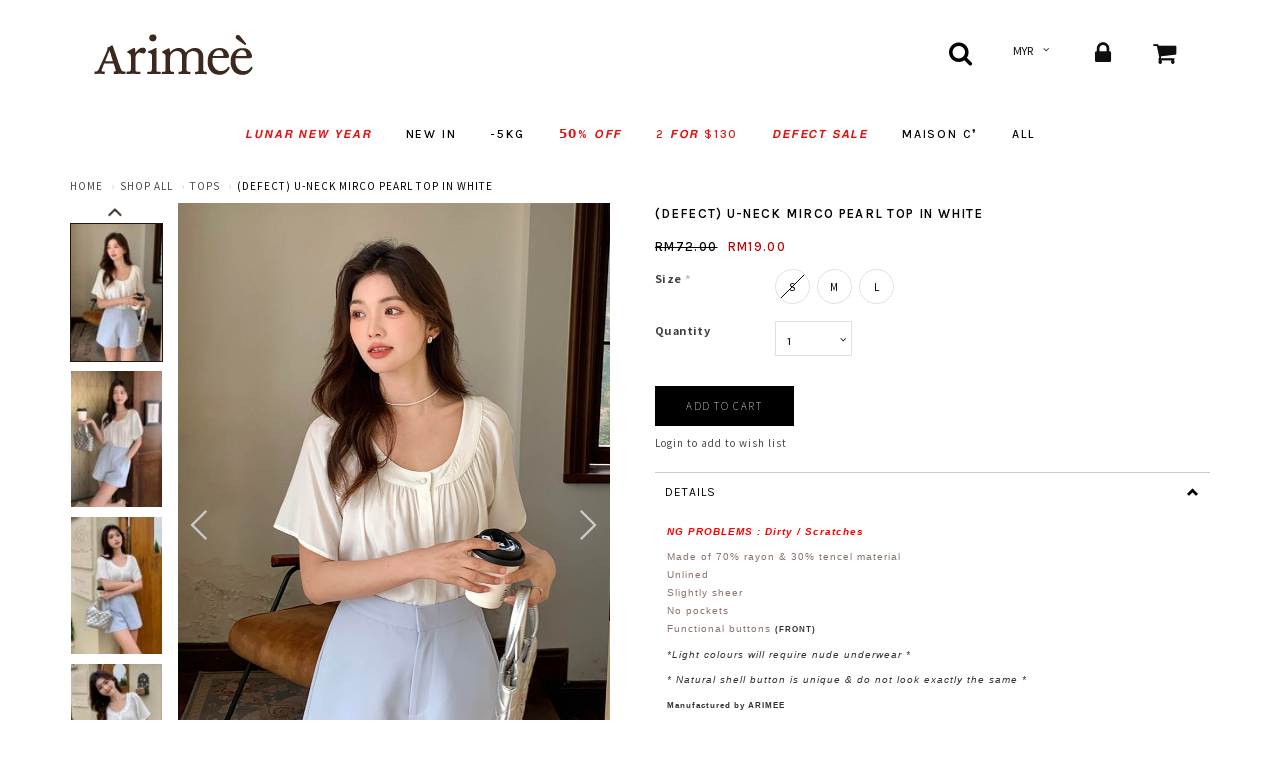

--- FILE ---
content_type: text/html; charset=utf-8
request_url: https://www.arimee.com/product/u-neck-mirco-pearl-top-in-white
body_size: 13857
content:
<!DOCTYPE html>
<html lang="en">
<head>
<meta http-equiv="Content-Type" content="text/html; charset=utf-8" />
  <title>(DEFECT) U-NECK MIRCO PEARL TOP IN WHITE | ARIMEE | MAISON DE MEE</title>
  <link rel="shortcut icon" href="https://d1iw51yfxc2ysl.cloudfront.net/sites/files/site0472/logo/x_2.png" type="image/x-icon">
<script>
    window.getDlCookie = function(name) {
        match = document.cookie.match(new RegExp(name + '=([^;]+)'));
        if (match) return decodeURIComponent(match[1].replace(/\+/g, ' ')) ;
    };

    window.dataLayer = window.dataLayer || [];

    var dl_objects = [{"page_name":"(DEFECT) U-NECK MIRCO PEARL TOP IN WHITE","page_type":"product","page_id":"page-3095"},{"event":"view_item","ecommerce":{"currency":"MYR","value":19,"items":[{"item_id":"3095","item_name":"(DEFECT) U-NECK MIRCO PEARL TOP IN WHITE","currency":"MYR","price":19,"item_category":"SHOP ALL","item_category2":"TOPS"}]}},{"event":"view_item_list","ecommerce":{"item_list_id":"related-products","item_list_name":"Related Products","items":[{"item_id":"3636","item_name":"PATTI TWEED GLITTER TOP IN BLACK","currency":"MYR","price":96,"index":1,"item_category":"SHOP ALL","item_category2":"TOPS"},{"item_id":"3715","item_name":"FOLD-OVER BANDEAU TOP IN BUTTER","currency":"MYR","price":96,"index":2,"item_category":"SHOP ALL","item_category2":"TOPS"},{"item_id":"3728","item_name":"LUNE SQUARE NECK TOP IN PINK","currency":"MYR","price":79,"index":3,"item_category":"SHOP ALL","item_category2":"TOPS"},{"item_id":"3540","item_name":"BELLE SHIMMER TWEED TOP IN BLACK","currency":"MYR","price":136,"index":4,"item_category":"SHOP ALL","item_category2":"TOPS"}]}}];
    for (var i in dl_objects) {
        window.dataLayer.push(dl_objects[i]);
    }

    var cookie_context = ['dl_customer_id', 'dl_email', 'dl_phone', 'dl_membership'];
    cookie_context.map(function(cookie_name) {
        var cookie_value = window.getDlCookie(cookie_name);
        if (cookie_value) {
            var dl_object = {};
            dl_object[cookie_name.replace('dl_', '')] = cookie_value;
            window.dataLayer.push(dl_object);
        }
    });
</script><script async src="https://www.googletagmanager.com/gtag/js?id=G-K0VXES6PMP"></script>
<script>
    window.dataLayer = window.dataLayer || [];
    function gtag(){dataLayer.push(arguments);}
    gtag('js', new Date());
    gtag('config', 'G-K0VXES6PMP');
    gtag('event', 'view_item', {"currency":"MYR","value":19,"items":[{"item_id":"3095","item_name":"(DEFECT) U-NECK MIRCO PEARL TOP IN WHITE","currency":"MYR","price":19,"item_category":"SHOP ALL","item_category2":"TOPS"}]});
    gtag('event', 'view_item_list', {"item_list_id":"related-products","item_list_name":"Related Products","items":[{"item_id":"3636","item_name":"PATTI TWEED GLITTER TOP IN BLACK","currency":"MYR","price":96,"index":1,"item_category":"SHOP ALL","item_category2":"TOPS"},{"item_id":"3715","item_name":"FOLD-OVER BANDEAU TOP IN BUTTER","currency":"MYR","price":96,"index":2,"item_category":"SHOP ALL","item_category2":"TOPS"},{"item_id":"3728","item_name":"LUNE SQUARE NECK TOP IN PINK","currency":"MYR","price":79,"index":3,"item_category":"SHOP ALL","item_category2":"TOPS"},{"item_id":"3540","item_name":"BELLE SHIMMER TWEED TOP IN BLACK","currency":"MYR","price":136,"index":4,"item_category":"SHOP ALL","item_category2":"TOPS"}]});
</script>

<meta http-equiv="x-dns-prefetch-control" content="on">
<link rel="dns-prefetch" href="//d1iw51yfxc2ysl.cloudfront.net">
<link rel='preload' href='https://d1iw51yfxc2ysl.cloudfront.net/sites/all/themes/bootstrap/framework/3.3.6/fonts/glyphicons-halflings-regular.ttf' as='font' type='font/ttf' crossorigin>
<link rel='preload' href='https://d1iw51yfxc2ysl.cloudfront.net/sites/all/themes/bootstrap/framework/3.3.6/fonts/glyphicons-halflings-regular.woff2' as='font' type='font/woff2' crossorigin>
<link rel='preload' href='https://d1iw51yfxc2ysl.cloudfront.net/sites/all/themes/bootstrap/framework/3.3.6/fonts/glyphicons-halflings-regular.woff' as='font' type='font/woff' crossorigin>
<link rel='apple-touch-icon' href='https://d1iw51yfxc2ysl.cloudfront.net/sites/files/site0472/icons/x.png'>
<link rel="canonical" href="https://www.arimee.com/product/u-neck-mirco-pearl-top-in-white">
<meta property="og:title" content="(DEFECT) U-NECK MIRCO PEARL TOP IN WHITE">
<meta property="og:site_name" content="ARIMEE | MAISON DE MEE">
<meta property="og:provider_name" content="ARIMEE | MAISON DE MEE">
<meta property="og:type" content="product">
<meta property="og:url" content="https://www.arimee.com/product/u-neck-mirco-pearl-top-in-white">
<meta property="og:description" content="NG PROBLEMS : Dirty / Scratches
Made of 70% rayon &amp; 30% tencel materialUnlinedSlightly sheerNo pocketsFunctional buttons&nbsp;(FRONT)
*Light colours will require nude underwear *


* Natural shell button is unique &amp;&nbsp;do not look exactly the same *
Manufactured by ARIMEE&nbsp;

">
<meta property="product:price:currency" content="MYR">
<meta property="product:price:amount" content="19.00">
<meta property="og:availability" content="in stock">
<meta property="product:product_id" content="3095">
<meta property="og:image" content="https://d1iw51yfxc2ysl.cloudfront.net/sites/files/site0472/images/products/202401/20231229-2023-12-24_233543-2.jpg">
<meta property="og:image:secure_url" content="https://d1iw51yfxc2ysl.cloudfront.net/sites/files/site0472/images/products/202401/20231229-2023-12-24_233543-2.jpg">
<meta property="relatedItem" content="https://www.arimee.com/product/u-neck-mirco-pearl-top-in-cream">
<meta property="relatedItem" content="https://www.arimee.com/product/patti-tweed-glitter-top-in-black">
<meta property="relatedItem" content="https://www.arimee.com/product/fold-over-bandeau-top-in-butter">
<meta property="relatedItem" content="https://www.arimee.com/product/lune-square-neck-top-in-pink">
<meta property="relatedItem" content="https://www.arimee.com/product/belle-shimmer-tweed-top-in-black">
<!-- Meta Pixel Code -->
<script>
!function(f,b,e,v,n,t,s)
{if(f.fbq)return;n=f.fbq=function(){n.callMethod?
n.callMethod.apply(n,arguments):n.queue.push(arguments)};
if(!f._fbq)f._fbq=n;n.push=n;n.loaded=!0;n.version='2.0';
n.queue=[];t=b.createElement(e);t.async=!0;
t.src=v;s=b.getElementsByTagName(e)[0];
s.parentNode.insertBefore(t,s)}(window, document,'script',
'https://connect.facebook.net/en_US/fbevents.js');
fbq('init', '394264873695721');
fbq('track', 'PageView');
</script>
<noscript><img height="1" width="1" style="display:none"
src="https://www.facebook.com/tr?id=394264873695721&ev=PageView&noscript=1"
/></noscript>
<!-- End Meta Pixel Code -->
<script type='application/ld+json'>
{
    "@context": "https://schema.org/",
    "@type": "Product",
    "name": "(DEFECT) U-NECK MIRCO PEARL TOP IN WHITE",
    "image": "https://d1iw51yfxc2ysl.cloudfront.net/sites/files/site0472/images/products/202401/20231229-2023-12-24_233543-2.jpg",
    "description": "NG PROBLEMS : Dirty / Scratches\r\nMade of 70% rayon &amp; 30% tencel materialUnlinedSlightly sheerNo pocketsFunctional buttons&nbsp;(FRONT)\r\n*Light colours will require nude underwear *\r\n\r\n\r\n* Natural shell button is unique &amp;&nbsp;do not look exactly the same *\r\nManufactured by ARIMEE&nbsp;\r\n\r\n",
    "url": "https://www.arimee.com/product/u-neck-mirco-pearl-top-in-white",
    "brand": {
        "@type": "Brand",
        "name": "ARIMEE | MAISON DE MEE"
    },
    "offers": {
        "@type": "offer",
        "priceCurrency": "MYR",
        "price": 19,
        "availability": "https://schema.org/InStock"
    }
}
</script>
<script type='application/ld+json'>
{
    "@context": "https://schema.org/",
    "@type": "BreadcrumbList",
    "itemListElement": [
        {
            "@type": "ListItem",
            "position": 1,
            "name": "Home",
            "item": "https://www.arimee.com/"
        },
        {
            "@type": "ListItem",
            "position": 2,
            "name": "SHOP ALL",
            "item": "https://www.arimee.com/category/shop-all"
        },
        {
            "@type": "ListItem",
            "position": 3,
            "name": "TOPS",
            "item": "https://www.arimee.com/category/-all-items/tops"
        }
    ]
}
</script>
<meta property="fb:app_id" content="260141234430100"/>

  <meta charset="utf-8">
  <meta http-equiv="X-UA-Compatible" content="IE=edge">
  <meta name="viewport" content="width=device-width, initial-scale=1,maximum-scale=1.0, user-scalable=0" />
  <meta name="apple-mobile-web-app-capable" content="yes" />  
  <link rel='stylesheet' type='text/css' href='https://fonts.googleapis.com/css?family=Karla:100,200,300,400,500,600,700,800,900,100italic,200italic,300italic,400italic,500italic,600italic,700italic,800italic,900italic&display=swap'>
<link rel='stylesheet' type='text/css' href='https://fonts.googleapis.com/css?family=Nunito:100,200,300,400,500,600,700,800,900,100italic,200italic,300italic,400italic,500italic,600italic,700italic,800italic,900italic&display=swap'>
<link rel='stylesheet' type='text/css' href='https://fonts.googleapis.com/css?family=Noto+Sans+KR:100,200,300,400,500,600,700,800,900,100italic,200italic,300italic,400italic,500italic,600italic,700italic,800italic,900italic&display=swap'>
<link rel='stylesheet' type='text/css' href='https://fonts.googleapis.com/css?family=Noto+Sans+JP:100,200,300,400,500,600,700,800,900,100italic,200italic,300italic,400italic,500italic,600italic,700italic,800italic,900italic&display=swap'>
<link rel='stylesheet' type='text/css' href='https://fonts.googleapis.com/css?family=Roboto:100,200,300,400,500,600,700,800,900,100italic,200italic,300italic,400italic,500italic,600italic,700italic,800italic,900italic&display=swap'>
<link type="text/css" rel="stylesheet" media="all" href="https://d1iw51yfxc2ysl.cloudfront.net/assets/2b64f30fe258230af2593c388c6a0155.css?1119" />
<link type="text/css" rel="stylesheet" media="all" href="https://d1iw51yfxc2ysl.cloudfront.net/assets/635824be229c3267c3d4149dc887b4d6.css?1119" />
<link type="text/css" rel="stylesheet" media="all" href="https://d1iw51yfxc2ysl.cloudfront.net/assets/lib/animateit/animations.min.css?1119" />
<link type="text/css" rel="stylesheet" media="all" href="https://d1iw51yfxc2ysl.cloudfront.net/assets/css/shopcada-animations.min.css?1119" />
<link type="text/css" rel="stylesheet" media="all" href="https://d1iw51yfxc2ysl.cloudfront.net/assets/css/swiper.min.css?1119" />
<link type="text/css" rel="stylesheet" media="all" href="https://d1iw51yfxc2ysl.cloudfront.net/assets/lib/bxslider/jquery.bxslider.min.css?1119" />
<link type="text/css" rel="stylesheet" media="all" href="https://d1iw51yfxc2ysl.cloudfront.net/assets/lib/fontawesome5/css/all.min.css?1119" />
<link type="text/css" rel="stylesheet" media="all" href="https://d1iw51yfxc2ysl.cloudfront.net/assets/lib/fontawesome4/css/font-awesome.min.css?1119" />
<link type="text/css" rel="stylesheet" media="all" href="https://d1iw51yfxc2ysl.cloudfront.net/sites/files/site0472/css/sg01/css_cfa7034eccd6cb5b40e9eee030fadc99.css" />
<link type="text/css" rel="stylesheet" media="print" href="https://d1iw51yfxc2ysl.cloudfront.net/sites/files/site0472/css/sg01/css_aaf6397aea0fd050c5a17d2371b66164.css" />
<link type="text/css" rel="stylesheet" media="all" href="/sites/themes/site0472/custom/bootstrap2/customcss.css?1119" />
  
<script src="https://d1iw51yfxc2ysl.cloudfront.net/assets/2cfa25726ead7a12a168cb165a20b5f3.js?1119"></script>
<script src="https://d1iw51yfxc2ysl.cloudfront.net/assets/lib/chosen/1.4.2/chosen.jquery.min.js?1119"></script>
<script src="https://d1iw51yfxc2ysl.cloudfront.net/assets/lib/colorbox/1.6.3/jquery.colorbox-min.js?1119"></script>
<script src="https://d1iw51yfxc2ysl.cloudfront.net/assets/lib/bxslider/jquery.bxslider.min.js?1119"></script>
<script src="https://d1iw51yfxc2ysl.cloudfront.net/assets/js/product-js-pack.js?1119"></script>
<script src='https://d1iw51yfxc2ysl.cloudfront.net/sites/files/site0472/js/sg01/js_06b1f6852d3594426ef82ef94376f3cd.js'></script>
<script>jQuery.extend(Shopcada.settings, {"basePath":"/","chosen":{"selector":"","minimum":0,"minimum_width":90},"colorbox":{"transition":"elastic","speed":350,"opacity":"0.5","slideshow":false,"slideshowAuto":false,"slideshowSpeed":2500,"slideshowStart":"","slideshowStop":"","current":"{current} of {total}","previous":"« Prev","next":"Next »","close":"Close","overlayClose":true,"maxWidth":"100%","maxHeight":"100%"},"ucURL":{"zoneSelect":"/uc_js_util/zone_select"},"currency":{"code":"MYR","title":"MYR","image_path":"","sign":"RM","sign_after":false,"precision":2,"decimal_indicator":".","thousand_separator":",","rate":"1.00000000"},"uc_ajax_cart":{"CALLBACK":"/uc_ajax_cart/add/item","SHOW_CALLBACK":"/uc_ajax_cart/show","BLOCK_UI":1,"TIMEOUT":3000,"UPDATE_CALLBACK":"/uc_ajax_cart/update","SHOW_VIEW_CALLBACK":"/uc_ajax_cart/show-cart-view","TRACK_CLOSED_STATE":0,"INITIAL_CLOSED_STATE":false,"CART_PANE_EFFECT":0,"CART_PANE_EFFECT_DURATION":200,"HIDE_CART_OPERATIONS":false,"COLLAPSIBLE_CART":0,"ADD_MESSAGES":["Adding product to cart..."],"ADD_TITLE":"","REMOVE_MESSAGES":["Removing product from cart..."],"REMOVE_TITLE":"","UPDATE_MESSAGES":["Updating cart..."],"UPDATE_TITLE":"","CART_OPERATION":""},"uc_currency_alt":{"USD":{"code":"USD","title":"USD","image_path":"","sign":"US$","sign_after":false,"precision":2,"decimal_indicator":".","thousand_separator":",","rate":"3.95250700"},"MYR":{"code":"MYR","title":"MYR","image_path":"","sign":"RM","sign_after":false,"precision":2,"decimal_indicator":".","thousand_separator":",","rate":"1.00000000"},"SGD":{"code":"SGD","title":"SGD","image_path":"","sign":"S$","sign_after":false,"precision":2,"decimal_indicator":".","thousand_separator":",","rate":"3.11273400"}},"currencies":{"USD":{"code":"USD","title":"USD","image_path":"","sign":"US$","sign_after":false,"precision":2,"decimal_indicator":".","thousand_separator":",","rate":"3.95250700"},"MYR":{"code":"MYR","title":"MYR","image_path":"","sign":"RM","sign_after":false,"precision":2,"decimal_indicator":".","thousand_separator":",","rate":"1.00000000"},"SGD":{"code":"SGD","title":"SGD","image_path":"","sign":"S$","sign_after":false,"precision":2,"decimal_indicator":".","thousand_separator":",","rate":"3.11273400"}},"MessageBar":{"Timeout":"4000","Speed":"500"},"CToolsModal":{"loadingText":"Loading...","closeText":"Close Window"},"wishlist_base_url":"/js/wishlist","wishlist_add_button_text":"Add to Wishlist","wishlist_remove_button_text":"Remove From Wishlist","wishlist_add_button_text_anon":"Login to add to wish list","wistlist_save_from_cart":0,"wishlist_add_from_cart_success_message":"Your item is added to your wish list successfully!","uc_aac_path":"/uc_aac","newsletter_delay":"1","sticky_header":1,"sticky_header_type":"slidein","sticky_header_modern_overlay_mainbanner":1,"stockinfo":{"3095":{"Size:S":0,"stockactive":"1","Size:M":1,"Size:L":1}},"optionsCount":{"3095":1},"GreySoldOut":1,"FacebookProduct":{"content_ids":["3095"],"content_type":"product","content_name":"(DEFECT) U-NECK MIRCO PEARL TOP IN WHITE","value":19.00,"currency":"MYR"}});</script>
  </head>
<body class="page not-front not-logged-in node-type-myproduct no-sidebars page-product-u-neck-mirco-pearl-top-in-white section-product node-myproduct responsive page-type-myproduct">
  
  <!-- Slide In Content for the Matching Header -->
  <!-- Mobile Slide In Navigation Menu Content -->
<nav class="header19 navbar navbar-slidein visible-xs visible-sm">
  <div class='collapse navbar-collapse' id="navbar-collapse-1">
    <div class="nav-slidein-content">
      
      <!-- Main Menu -->
      <div class="nav-slidein-mainnav nav-slidein-content-section clearfix">
        <ul id = 'menu-primary-links' class='nav navbar-nav'><li class="leaf first li-taxonomy-term-59"><a href="/collection/26-cny" title="" id="menu-1403" class="taxonomy-term-59" style="color: #e01616;">𝙇𝙐𝙉𝘼𝙍 𝙉𝙀𝙒 𝙔𝙀𝘼𝙍</a></li>
<li class="leaf li-taxonomy-term-38"><a href="/collection/new-in" title="" id="menu-1737" class="taxonomy-term-38" style="color: #000000;">NEW IN</a></li>
<li class="leaf li-taxonomy-term-52"><a href="/collection/-5kg" title="" id="menu-853" class="taxonomy-term-52">-5KG</a></li>
<li class="leaf li-taxonomy-term-92"><a href="/collection/50-off" title="" id="menu-841" class="taxonomy-term-92" style="color: #de1414;">𝟱𝟬% 𝙊𝙁𝙁</a></li>
<li class="leaf li-taxonomy-term-67"><a href="/collection/2-for-130" title="" id="menu-1418" class="taxonomy-term-67" style="color: #de1414;">2 𝙁𝙊𝙍 $130</a></li>
<li class="leaf li-taxonomy-term-57"><a href="/collection/defect-sale" title="" id="menu-221" class="taxonomy-term-57" style="color: #de1414;">𝘿𝙀𝙁𝙀𝘾𝙏 𝙎𝘼𝙇𝙀</a></li>
<li class="leaf li-taxonomy-term-48"><a href="/collection/maison-c" title="" id="menu-1220" class="taxonomy-term-48">MAISON C❜</a></li>
<li class="expanded last dropdown li-taxonomy-term-4"><a href="/category/shop-all" title="" id="menu-224" class="taxonomy-term-4 dropdown-toggle" data-toggle="dropdown" role="button" aria-haspopup="true">ALL<span class='caret'></span></a><ul class='dropdown-menu'><li class="leaf first li-taxonomy-term-3"><a href="/category/-all-items/tops" title="" id="menu-412" class="taxonomy-term-3">Top</a></li>
<li class="leaf li-taxonomy-term-7"><a href="/category/-all-items/bottoms" title="" id="menu-414" class="taxonomy-term-7">Bottoms</a></li>
<li class="leaf li-taxonomy-term-9"><a href="/category/-all-items/dresses" title="" id="menu-415" class="taxonomy-term-9">Dresses</a></li>
<li class="leaf li-taxonomy-term-6"><a href="/category/-all-items/outers" title="" id="menu-413" class="taxonomy-term-6">Outers</a></li>
<li class="leaf li-taxonomy-term-8"><a href="/category/-all-items/rompers" title="" id="menu-416" class="taxonomy-term-8">Rompers</a></li>
<li class="leaf last li-taxonomy-term-58"><a href="/category/-all-items/set" title="" id="menu-1041" class="taxonomy-term-58">Set</a></li>
</ul></li>
</ul>      </div>
      
      <!-- Top Menu -->
      <div class="nav-slidein-topnav nav-slidein-content-section clearfix">
        <ul id='menu-menu-topheader' class='menu nav nav-pills'>
              <li class="li-login"><a href="/login"><i class='fa fa-lock'></i> <span class=''>Login / Register</span></a></li>
           </ul>      </div>
      
      <!-- Footer Menu -->
            <div class="nav-slidein-footernav nav-slidein-content-section clearfix">
        
                <div class="nav-slidein-aboutus">
                    <ul id = 'menu-menu-customercare' class='nav-open menu'><li class="leaf first li-page-6"><a href="/return-policy" title="" id="menu-1058" class="page-6"></a></li>
<li class="leaf li-page-4"><a href="/shipping" title="" id="menu-1060" class="page-4"></a></li>
<li class="leaf li-page-5"><a href="/payment" title="" id="menu-1059" class="page-5"></a></li>
<li class="leaf li-page-2248"><a href="/reward-point" title="Reward System " id="menu-1064" class="page-2248"></a></li>
<li class="leaf li-page-2001"><a href="/discounts" title="Discounts" id="menu-1067" class="page-2001"></a></li>
<li class="leaf li-page-1989"><a href="/size-guide" title="Size Guide" id="menu-928" class="page-1989"></a></li>
<li class="leaf li-page-2000"><a href="/product-care" title="Product Care" id="menu-929" class="page-2000"></a></li>
<li class="leaf last li-page-7"><a href="/faq" title="FAQ" id="menu-241" class="page-7"></a></li>
</ul>          </div>
              </div>
      
          </div>    
  </div>
</nav>  
  <!-- Body Wrapper -->
  <div class="body-wrapper" tabindex=0>
    
    <!-- Header -->
    
<div class='header19 header-region'>

      <nav class="header-sticky hidden-xs navbar navbar-default navbar-fixed-top yamm">
      <div class="container">
        <div class="navbar-collapse main-navigation">
          <ul id = 'menu-primary-links' class='nav navbar-nav with-hover'><li class="leaf first li-taxonomy-term-59"><a href="/collection/26-cny" title="" id="menu-1403" class="taxonomy-term-59" style="color: #e01616;">𝙇𝙐𝙉𝘼𝙍 𝙉𝙀𝙒 𝙔𝙀𝘼𝙍</a></li>
<li class="leaf li-taxonomy-term-38"><a href="/collection/new-in" title="" id="menu-1737" class="taxonomy-term-38" style="color: #000000;">NEW IN</a></li>
<li class="leaf li-taxonomy-term-52"><a href="/collection/-5kg" title="" id="menu-853" class="taxonomy-term-52">-5KG</a></li>
<li class="leaf li-taxonomy-term-92"><a href="/collection/50-off" title="" id="menu-841" class="taxonomy-term-92" style="color: #de1414;">𝟱𝟬% 𝙊𝙁𝙁</a></li>
<li class="leaf li-taxonomy-term-67"><a href="/collection/2-for-130" title="" id="menu-1418" class="taxonomy-term-67" style="color: #de1414;">2 𝙁𝙊𝙍 $130</a></li>
<li class="leaf li-taxonomy-term-57"><a href="/collection/defect-sale" title="" id="menu-221" class="taxonomy-term-57" style="color: #de1414;">𝘿𝙀𝙁𝙀𝘾𝙏 𝙎𝘼𝙇𝙀</a></li>
<li class="leaf li-taxonomy-term-48"><a href="/collection/maison-c" title="" id="menu-1220" class="taxonomy-term-48">MAISON C❜</a></li>
<li class="expanded last dropdown li-taxonomy-term-4"><a href="/category/shop-all" title="" id="menu-224" class="taxonomy-term-4 dropdown-toggle" data-toggle="dropdown" role="button" aria-haspopup="true">ALL<span class='caret'></span></a><ul class='dropdown-menu'><li class="leaf first li-taxonomy-term-3"><a href="/category/-all-items/tops" title="" id="menu-412" class="taxonomy-term-3">Top</a></li>
<li class="leaf li-taxonomy-term-7"><a href="/category/-all-items/bottoms" title="" id="menu-414" class="taxonomy-term-7">Bottoms</a></li>
<li class="leaf li-taxonomy-term-9"><a href="/category/-all-items/dresses" title="" id="menu-415" class="taxonomy-term-9">Dresses</a></li>
<li class="leaf li-taxonomy-term-6"><a href="/category/-all-items/outers" title="" id="menu-413" class="taxonomy-term-6">Outers</a></li>
<li class="leaf li-taxonomy-term-8"><a href="/category/-all-items/rompers" title="" id="menu-416" class="taxonomy-term-8">Rompers</a></li>
<li class="leaf last li-taxonomy-term-58"><a href="/category/-all-items/set" title="" id="menu-1041" class="taxonomy-term-58">Set</a></li>
</ul></li>
</ul>        </div><!-- /.navbar-collapse -->
      </div><!-- /.container -->
    </nav><!-- //header-sticky -->    
    
  <!-- Logo, Search & Top menu -->
  <div class="header-wrapper">
    <div class='header'>
      <div class='container clearfix'>
        
        <div class="row">
          <div class="display-table display-table-sm display-table-xs">
            
            <!-- Burger for Slide In Navigation / Only Display in XS -->
            <div class="display-cell col-xs-3 col-sm-2 visible-xs visible-sm display-cell-xs display-cell-sm no-gutter div-1">
              <a class='navbar-toggle nav-slidein-expander transition' data-toggle="collapse" data-target="#navbar-collapse-1" >
                <span class='icon-bar'></span>
                <span class='icon-bar'></span>
                <span class='icon-bar'></span>
              </a> 
            </div>
            
            <div class="display-cell col-xs-6 col-sm-8 col-md-3 div-2">
              <div id='logo' class='logo'>
            <a href='/' title='Home' rel='home'><img class='img-responsive' src='https://d1iw51yfxc2ysl.cloudfront.net/sites/files/site0472/logo/arimee202555.png' alt='Home'></a>
          </div>            </div>
            
            <div class="display-cell col-xs-3 col-sm-2 col-md-9 static-sm static-xs no-gutter-left div-3">
              
              <div class='pull-right header-icons inline-divs'>
                
                                <div class="inline-div hidden-sm hidden-xs">
                  <a class="show-search" ><i class="fa fa-search"></i></a>
                </div>
                                
                                  <div class="inline-div hidden-xs">
                    <form action="/product/u-neck-mirco-pearl-top-in-white"  accept-charset="UTF-8" method="post" id="uc-currency-alt-picker" class="uc_currency_alt_picker">
<div><div id="edit-currency-wrapper" class="form-item"><span class='select'><select id='edit-currency' class='form-select chosen-widget' name='currency'><option value='USD'  data-image=''>USD</option><option value='MYR' selected data-image=''>MYR</option><option value='SGD'  data-image=''>SGD</option></select></span></div><input type="hidden" name="form_build_id" id="form-a545d725c2d15fe34c19155c05c6f14f" value="form-a545d725c2d15fe34c19155c05c6f14f"  />
<input type="hidden" name="form_id" id="edit-uc-currency-alt-picker" value="uc_currency_alt_picker"  />

</div></form>
                  </div>
                                                <div class="inline-div">
                  <ul id='menu-menu-topheader' class='menu nav nav-pills'>
              <li class="li-login"><a href="/login"><i class='fa fa-lock'></i></a></li><li class="li-cart cart-link"><a href="/cart" class="cart"><i class="fa fa-shopping-cart"></i></a><div class="" id="ajax-cart-wrapper">
            <div id="block-uc_ajax_cart-0"><div id="ajaxCartUpdate" class="load-on-view"></div></div>
          </div></li>
           </ul>                </div>
              </div>
            </div> <!-- // Right Column -->
            
          </div>
        </div> <!-- //row -->
        
                <div class='header-search-form'>
          <a class='close-search hidden-xs hidden-sm'><i class='bt-times btr'></i></a>
          <form method='get' action='/search-products'>
            <input class='form-text' type='text' placeholder='Enter Keywords' value='' size='40' name='keyword' maxlength='128'>
            <input type='submit' class='form-submit' id='edit-submit' value=''>
          </form>
        </div>
                
      </div>
    </div><!-- //header -->  
      
    <!-- Navigation -->
    <div class="hidden-xs hidden-sm header-bottom">
      <div class='container'>
        <!-- Collect the nav links, forms, and other content for toggling -->
        <nav class="navbar navbar-default yamm">
          <div class="collapse navbar-collapse main-navigation">
            <ul id = 'menu-primary-links' class='nav navbar-nav with-hover'><li class="leaf first li-taxonomy-term-59"><a href="/collection/26-cny" title="" id="menu-1403" class="taxonomy-term-59" style="color: #e01616;">𝙇𝙐𝙉𝘼𝙍 𝙉𝙀𝙒 𝙔𝙀𝘼𝙍</a></li>
<li class="leaf li-taxonomy-term-38"><a href="/collection/new-in" title="" id="menu-1737" class="taxonomy-term-38" style="color: #000000;">NEW IN</a></li>
<li class="leaf li-taxonomy-term-52"><a href="/collection/-5kg" title="" id="menu-853" class="taxonomy-term-52">-5KG</a></li>
<li class="leaf li-taxonomy-term-92"><a href="/collection/50-off" title="" id="menu-841" class="taxonomy-term-92" style="color: #de1414;">𝟱𝟬% 𝙊𝙁𝙁</a></li>
<li class="leaf li-taxonomy-term-67"><a href="/collection/2-for-130" title="" id="menu-1418" class="taxonomy-term-67" style="color: #de1414;">2 𝙁𝙊𝙍 $130</a></li>
<li class="leaf li-taxonomy-term-57"><a href="/collection/defect-sale" title="" id="menu-221" class="taxonomy-term-57" style="color: #de1414;">𝘿𝙀𝙁𝙀𝘾𝙏 𝙎𝘼𝙇𝙀</a></li>
<li class="leaf li-taxonomy-term-48"><a href="/collection/maison-c" title="" id="menu-1220" class="taxonomy-term-48">MAISON C❜</a></li>
<li class="expanded last dropdown li-taxonomy-term-4"><a href="/category/shop-all" title="" id="menu-224" class="taxonomy-term-4 dropdown-toggle" data-toggle="dropdown" role="button" aria-haspopup="true">ALL<span class='caret'></span></a><ul class='dropdown-menu'><li class="leaf first li-taxonomy-term-3"><a href="/category/-all-items/tops" title="" id="menu-412" class="taxonomy-term-3">Top</a></li>
<li class="leaf li-taxonomy-term-7"><a href="/category/-all-items/bottoms" title="" id="menu-414" class="taxonomy-term-7">Bottoms</a></li>
<li class="leaf li-taxonomy-term-9"><a href="/category/-all-items/dresses" title="" id="menu-415" class="taxonomy-term-9">Dresses</a></li>
<li class="leaf li-taxonomy-term-6"><a href="/category/-all-items/outers" title="" id="menu-413" class="taxonomy-term-6">Outers</a></li>
<li class="leaf li-taxonomy-term-8"><a href="/category/-all-items/rompers" title="" id="menu-416" class="taxonomy-term-8">Rompers</a></li>
<li class="leaf last li-taxonomy-term-58"><a href="/category/-all-items/set" title="" id="menu-1041" class="taxonomy-term-58">Set</a></li>
</ul></li>
</ul>          </div><!-- /.navbar-collapse -->
        </nav>
      </div>
    </div><!-- //header-bottom -->
  </div>
  
  
</div><!-- //header18 -->

    <div class='below-header'>
      <!-- Status Message -->

      
      <!-- Hero Banners -->
      
      <!-- Full Width Region BEFORE Main Content (I) -->
      
      <!-- Container Width Region BEFORE Main Content (I) -->
      
      <!-- Full Width Region BEFORE Main Content (II) -->
      
      <!-- Container Width Region BEFORE Main Content (II) -->
            
      
              <div id="breadcrumb-wraper">
          <div class="container"><ol class="breadcrumb"><li class="first"><a href="/">Home</a></li>
<li><a href="/category/shop-all">SHOP ALL</a></li>
<li><a href="/category/-all-items/tops">TOPS</a></li>
<li class="last">(DEFECT) U-NECK MIRCO PEARL TOP IN WHITE</li>
</ol></div>        </div>
      

       

        

      <!-- Body -->   
                  <div id='main-wrapper' class="container">
        <div class="row">
          
          <!-- Nested Container for Content Top and Content Bottom -->
          <div class="col-xs-12">
                        <div id='content'>
              <div id="node-3095" class="node node-type-myproduct"><div class="node-inner">
          <div class="content">
      <div id="node-product-top" class="clearfix">
  <div class='row'>
    <div id="product-images" class='col-sm-6 col-xs-12'>
      <div class="clearfix images-container type-1">

    <!-- Main Image -->
    <div id="node-product-image" class='col-md-10 col-xs-12 pull-right-sm  zoomify'>
        <span class="image-pager image-pager-previous"><i class="btr bt-angle-left bt-3x"></i></span>
        <span class="image-pager image-pager-next"><i class="btr bt-angle-right bt-3x"></i></span>

        
                    <img width="360"
                height="540" class="cloudzoom zoomout img-responsive"
                id="zoom1" src="https://d1iw51yfxc2ysl.cloudfront.net/sites/files/site0472/images/products/202401/800x1200/20231229-2023-12-24_233543-2.jpg" data-cloudzoom='zoomImage: "https://d1iw51yfxc2ysl.cloudfront.net/sites/files/site0472/images/products/202401/800x1200/20231229-2023-12-24_233543-2.jpg", zoomSizeMode: "image", autoInside: 768'>
            <img class="zoomin" src="https://d1iw51yfxc2ysl.cloudfront.net/sites/files/site0472/images/products/202401/800x1200/20231229-2023-12-24_233543-2.jpg">
            </div>

    <!-- Thumbnail -->
    <div id="node-product-tn-wrapper" class='col-md-2 col-xs-12 no-gutter vertical'>
        
            <div class="items" data-colour='single'>
                                
                                                                                                                                                                <!-- Print <div tn wrapper> for every group of tn_qty items -->
                                                        <a href="https://d1iw51yfxc2ysl.cloudfront.net/sites/files/site0472/images/products/202401/800x1200/20231229-2023-12-24_233543-2.jpg" class="thumb-link productimage"
                                target_gallery="gallery0" data-zoomify-big="https://d1iw51yfxc2ysl.cloudfront.net/sites/files/site0472/images/products/202401/800x1200/20231229-2023-12-24_233543-2.jpg"
                                data-zoomify-small="https://d1iw51yfxc2ysl.cloudfront.net/sites/files/site0472/images/products/202401/800x1200/20231229-2023-12-24_233543-2.jpg">
                                <img class="cloudzoom-gallery cloudzoom-gallery-active"
                                    src="https://d1iw51yfxc2ysl.cloudfront.net/sites/files/site0472/images/products/202401/80x120/20231229-2023-12-24_233543-2.jpg" data-cloudzoom='
                                    zoomImage:"https://d1iw51yfxc2ysl.cloudfront.net/sites/files/site0472/images/products/202401/800x1200/20231229-2023-12-24_233543-2.jpg",
                                    image:"https://d1iw51yfxc2ysl.cloudfront.net/sites/files/site0472/images/products/202401/800x1200/20231229-2023-12-24_233543-2.jpg",
                                    useZoom:"#zoom1"' data-zoomify-big="https://d1iw51yfxc2ysl.cloudfront.net/sites/files/site0472/images/products/202401/800x1200/20231229-2023-12-24_233543-2.jpg"
                                    data-zoomify-small="https://d1iw51yfxc2ysl.cloudfront.net/sites/files/site0472/images/products/202401/800x1200/20231229-2023-12-24_233543-2.jpg">

                            </a>
                            <!-- End </div tn wrapper> -->
                                                                                                                                                                                                        <!-- Print <div tn wrapper> for every group of tn_qty items -->
                                                        <a href="https://d1iw51yfxc2ysl.cloudfront.net/sites/files/site0472/images/products/202401/800x1200/20231229-2023-12-24_233322.jpg" class="thumb-link productimage"
                                target_gallery="gallery1" data-zoomify-big="https://d1iw51yfxc2ysl.cloudfront.net/sites/files/site0472/images/products/202401/800x1200/20231229-2023-12-24_233322.jpg"
                                data-zoomify-small="https://d1iw51yfxc2ysl.cloudfront.net/sites/files/site0472/images/products/202401/800x1200/20231229-2023-12-24_233322.jpg">
                                <img class="cloudzoom-gallery"
                                    src="https://d1iw51yfxc2ysl.cloudfront.net/sites/files/site0472/images/products/202401/80x120/20231229-2023-12-24_233322.jpg" data-cloudzoom='
                                    zoomImage:"https://d1iw51yfxc2ysl.cloudfront.net/sites/files/site0472/images/products/202401/800x1200/20231229-2023-12-24_233322.jpg",
                                    image:"https://d1iw51yfxc2ysl.cloudfront.net/sites/files/site0472/images/products/202401/800x1200/20231229-2023-12-24_233322.jpg",
                                    useZoom:"#zoom1"' data-zoomify-big="https://d1iw51yfxc2ysl.cloudfront.net/sites/files/site0472/images/products/202401/800x1200/20231229-2023-12-24_233322.jpg"
                                    data-zoomify-small="https://d1iw51yfxc2ysl.cloudfront.net/sites/files/site0472/images/products/202401/800x1200/20231229-2023-12-24_233322.jpg">

                            </a>
                            <!-- End </div tn wrapper> -->
                                                                                                                                                                                                        <!-- Print <div tn wrapper> for every group of tn_qty items -->
                                                        <a href="https://d1iw51yfxc2ysl.cloudfront.net/sites/files/site0472/images/products/202401/800x1200/20231229-2023-12-24_234859-2.jpg" class="thumb-link productimage"
                                target_gallery="gallery2" data-zoomify-big="https://d1iw51yfxc2ysl.cloudfront.net/sites/files/site0472/images/products/202401/800x1200/20231229-2023-12-24_234859-2.jpg"
                                data-zoomify-small="https://d1iw51yfxc2ysl.cloudfront.net/sites/files/site0472/images/products/202401/800x1200/20231229-2023-12-24_234859-2.jpg">
                                <img class="cloudzoom-gallery"
                                    src="https://d1iw51yfxc2ysl.cloudfront.net/sites/files/site0472/images/products/202401/80x120/20231229-2023-12-24_234859-2.jpg" data-cloudzoom='
                                    zoomImage:"https://d1iw51yfxc2ysl.cloudfront.net/sites/files/site0472/images/products/202401/800x1200/20231229-2023-12-24_234859-2.jpg",
                                    image:"https://d1iw51yfxc2ysl.cloudfront.net/sites/files/site0472/images/products/202401/800x1200/20231229-2023-12-24_234859-2.jpg",
                                    useZoom:"#zoom1"' data-zoomify-big="https://d1iw51yfxc2ysl.cloudfront.net/sites/files/site0472/images/products/202401/800x1200/20231229-2023-12-24_234859-2.jpg"
                                    data-zoomify-small="https://d1iw51yfxc2ysl.cloudfront.net/sites/files/site0472/images/products/202401/800x1200/20231229-2023-12-24_234859-2.jpg">

                            </a>
                            <!-- End </div tn wrapper> -->
                                                                                                                                                                                                        <!-- Print <div tn wrapper> for every group of tn_qty items -->
                                                        <a href="https://d1iw51yfxc2ysl.cloudfront.net/sites/files/site0472/images/products/202401/800x1200/20231229-2023-12-24_234639.jpg" class="thumb-link productimage"
                                target_gallery="gallery3" data-zoomify-big="https://d1iw51yfxc2ysl.cloudfront.net/sites/files/site0472/images/products/202401/800x1200/20231229-2023-12-24_234639.jpg"
                                data-zoomify-small="https://d1iw51yfxc2ysl.cloudfront.net/sites/files/site0472/images/products/202401/800x1200/20231229-2023-12-24_234639.jpg">
                                <img class="cloudzoom-gallery"
                                    src="https://d1iw51yfxc2ysl.cloudfront.net/sites/files/site0472/images/products/202401/80x120/20231229-2023-12-24_234639.jpg" data-cloudzoom='
                                    zoomImage:"https://d1iw51yfxc2ysl.cloudfront.net/sites/files/site0472/images/products/202401/800x1200/20231229-2023-12-24_234639.jpg",
                                    image:"https://d1iw51yfxc2ysl.cloudfront.net/sites/files/site0472/images/products/202401/800x1200/20231229-2023-12-24_234639.jpg",
                                    useZoom:"#zoom1"' data-zoomify-big="https://d1iw51yfxc2ysl.cloudfront.net/sites/files/site0472/images/products/202401/800x1200/20231229-2023-12-24_234639.jpg"
                                    data-zoomify-small="https://d1iw51yfxc2ysl.cloudfront.net/sites/files/site0472/images/products/202401/800x1200/20231229-2023-12-24_234639.jpg">

                            </a>
                            <!-- End </div tn wrapper> -->
                                                                                                                                                                                                        <!-- Print <div tn wrapper> for every group of tn_qty items -->
                                                        <a href="https://d1iw51yfxc2ysl.cloudfront.net/sites/files/site0472/images/products/202401/800x1200/20231229-2023-12-24_232642.jpg" class="thumb-link productimage"
                                target_gallery="gallery4" data-zoomify-big="https://d1iw51yfxc2ysl.cloudfront.net/sites/files/site0472/images/products/202401/800x1200/20231229-2023-12-24_232642.jpg"
                                data-zoomify-small="https://d1iw51yfxc2ysl.cloudfront.net/sites/files/site0472/images/products/202401/800x1200/20231229-2023-12-24_232642.jpg">
                                <img class="cloudzoom-gallery"
                                    src="https://d1iw51yfxc2ysl.cloudfront.net/sites/files/site0472/images/products/202401/80x120/20231229-2023-12-24_232642.jpg" data-cloudzoom='
                                    zoomImage:"https://d1iw51yfxc2ysl.cloudfront.net/sites/files/site0472/images/products/202401/800x1200/20231229-2023-12-24_232642.jpg",
                                    image:"https://d1iw51yfxc2ysl.cloudfront.net/sites/files/site0472/images/products/202401/800x1200/20231229-2023-12-24_232642.jpg",
                                    useZoom:"#zoom1"' data-zoomify-big="https://d1iw51yfxc2ysl.cloudfront.net/sites/files/site0472/images/products/202401/800x1200/20231229-2023-12-24_232642.jpg"
                                    data-zoomify-small="https://d1iw51yfxc2ysl.cloudfront.net/sites/files/site0472/images/products/202401/800x1200/20231229-2023-12-24_232642.jpg">

                            </a>
                            <!-- End </div tn wrapper> -->
                                                                                                                                                                                                        <!-- Print <div tn wrapper> for every group of tn_qty items -->
                                                        <a href="https://d1iw51yfxc2ysl.cloudfront.net/sites/files/site0472/images/products/202401/800x1200/20231229-2023-12-24_233125-2.jpg" class="thumb-link productimage"
                                target_gallery="gallery5" data-zoomify-big="https://d1iw51yfxc2ysl.cloudfront.net/sites/files/site0472/images/products/202401/800x1200/20231229-2023-12-24_233125-2.jpg"
                                data-zoomify-small="https://d1iw51yfxc2ysl.cloudfront.net/sites/files/site0472/images/products/202401/800x1200/20231229-2023-12-24_233125-2.jpg">
                                <img class="cloudzoom-gallery"
                                    src="https://d1iw51yfxc2ysl.cloudfront.net/sites/files/site0472/images/products/202401/80x120/20231229-2023-12-24_233125-2.jpg" data-cloudzoom='
                                    zoomImage:"https://d1iw51yfxc2ysl.cloudfront.net/sites/files/site0472/images/products/202401/800x1200/20231229-2023-12-24_233125-2.jpg",
                                    image:"https://d1iw51yfxc2ysl.cloudfront.net/sites/files/site0472/images/products/202401/800x1200/20231229-2023-12-24_233125-2.jpg",
                                    useZoom:"#zoom1"' data-zoomify-big="https://d1iw51yfxc2ysl.cloudfront.net/sites/files/site0472/images/products/202401/800x1200/20231229-2023-12-24_233125-2.jpg"
                                    data-zoomify-small="https://d1iw51yfxc2ysl.cloudfront.net/sites/files/site0472/images/products/202401/800x1200/20231229-2023-12-24_233125-2.jpg">

                            </a>
                            <!-- End </div tn wrapper> -->
                                                                                                                                                                                                        <!-- Print <div tn wrapper> for every group of tn_qty items -->
                                                        <a href="https://d1iw51yfxc2ysl.cloudfront.net/sites/files/site0472/images/products/202401/800x1200/20231229-2023-12-24_232832-2.jpg" class="thumb-link productimage"
                                target_gallery="gallery6" data-zoomify-big="https://d1iw51yfxc2ysl.cloudfront.net/sites/files/site0472/images/products/202401/800x1200/20231229-2023-12-24_232832-2.jpg"
                                data-zoomify-small="https://d1iw51yfxc2ysl.cloudfront.net/sites/files/site0472/images/products/202401/800x1200/20231229-2023-12-24_232832-2.jpg">
                                <img class="cloudzoom-gallery"
                                    src="https://d1iw51yfxc2ysl.cloudfront.net/sites/files/site0472/images/products/202401/80x120/20231229-2023-12-24_232832-2.jpg" data-cloudzoom='
                                    zoomImage:"https://d1iw51yfxc2ysl.cloudfront.net/sites/files/site0472/images/products/202401/800x1200/20231229-2023-12-24_232832-2.jpg",
                                    image:"https://d1iw51yfxc2ysl.cloudfront.net/sites/files/site0472/images/products/202401/800x1200/20231229-2023-12-24_232832-2.jpg",
                                    useZoom:"#zoom1"' data-zoomify-big="https://d1iw51yfxc2ysl.cloudfront.net/sites/files/site0472/images/products/202401/800x1200/20231229-2023-12-24_232832-2.jpg"
                                    data-zoomify-small="https://d1iw51yfxc2ysl.cloudfront.net/sites/files/site0472/images/products/202401/800x1200/20231229-2023-12-24_232832-2.jpg">

                            </a>
                            <!-- End </div tn wrapper> -->
                                                                                                                            </div>

            </div>

    <!-- For Image Gallery with Colorbox when Visitor click on the Cloudzoom -->
        <div id="node-fancy-images" style="display:none;">
                
                                                <a id="gallery0" rel="gallery" href='https://d1iw51yfxc2ysl.cloudfront.net/sites/files/site0472/images/products/202401/800x1200/20231229-2023-12-24_233543-2.jpg' class="fancygallery"></a>
                                                                        <a id="gallery1" rel="gallery" href='https://d1iw51yfxc2ysl.cloudfront.net/sites/files/site0472/images/products/202401/800x1200/20231229-2023-12-24_233322.jpg' class="fancygallery"></a>
                                                                        <a id="gallery2" rel="gallery" href='https://d1iw51yfxc2ysl.cloudfront.net/sites/files/site0472/images/products/202401/800x1200/20231229-2023-12-24_234859-2.jpg' class="fancygallery"></a>
                                                                        <a id="gallery3" rel="gallery" href='https://d1iw51yfxc2ysl.cloudfront.net/sites/files/site0472/images/products/202401/800x1200/20231229-2023-12-24_234639.jpg' class="fancygallery"></a>
                                                                        <a id="gallery4" rel="gallery" href='https://d1iw51yfxc2ysl.cloudfront.net/sites/files/site0472/images/products/202401/800x1200/20231229-2023-12-24_232642.jpg' class="fancygallery"></a>
                                                                        <a id="gallery5" rel="gallery" href='https://d1iw51yfxc2ysl.cloudfront.net/sites/files/site0472/images/products/202401/800x1200/20231229-2023-12-24_233125-2.jpg' class="fancygallery"></a>
                                                                        <a id="gallery6" rel="gallery" href='https://d1iw51yfxc2ysl.cloudfront.net/sites/files/site0472/images/products/202401/800x1200/20231229-2023-12-24_232832-2.jpg' class="fancygallery"></a>
                                    </div>
        <!-- End Image Gallery -->

</div>    </div>
    <div id="product-information" class='col-sm-6 col-xs-12'>

      <h1 class="product-title">(DEFECT) U-NECK MIRCO PEARL TOP IN WHITE</h1>
<div id="node-product-price" class="product-details-section">
  <div class="product-info sellprice"><span class='listprice'><span class='uc-price' data-value='72.00'>RM72.00<span class='alternate-currency'></span></span></span><span class='promoprice'><span class='uc-price' data-value='19.00'>RM19.00<span class='alternate-currency'></span></span></span></div></div>
<div class='add-to-cart'>
            <div class="cart"><form action="/product/u-neck-mirco-pearl-top-in-white"  accept-charset="UTF-8" method="post" id="uc-product-cart-form-3095" class="ajax-cart-submit-form uc-aac-cart">
<div><div class='attributes'><div class="form-item element-type-select no-select" id="edit-attributes-Size-wrapper">
 <label for="edit-attributes-Size">Size <span class="form-required" title="This field is required.">*</span></label>
 <span class="select"><select name="attributes[Size]" class="form-select required" data-name="Size" id="edit-attributes-Size"  size="0"><option value="S">S</option><option value="M">M</option><option value="L">L</option><option value="" selected="selected">Select Size</option></select></span>
</div>
</div><input type="hidden" name="nid" id="edit-nid" value="3095"  />
<div class="form-item element-type-select" id="edit-qty-wrapper">
 <label for="edit-qty">Quantity </label>
 <span class="select"><select name="qty" class="form-select chosen-widget" id="edit-qty"  size="0"><option value="1" selected="selected">1</option><option value="2">2</option><option value="3">3</option><option value="4">4</option><option value="5">5</option></select></span>
</div>
<input type="hidden" name="form_build_id" id="form-1651792326aa59020f752830ce91b26a" value="form-1651792326aa59020f752830ce91b26a"  />
<input type="hidden" name="form_id" id="edit-uc-product-cart-form-3095" value="uc_product_add_to_cart_form_3095"  />
<input type="hidden" name="product-nid" id="edit-product-nid" value="3095"  />
<input type="hidden" name="aac_nid" id="edit-aac-nid" value="3095"  />
<input type="submit" name="op" id="edit-submit-3095" value="Add to cart"  class="notranslate form-submit node-cart primary ajax-cart-submit-form-button" />

</div></form>
</div>
            <div data-nid='3095' data-model='' id='wishlist_msg-3095' class='wishlist_msg ajaxload wlprocessed'><a href="/login?destination=page%2F3095" class="add_wishlist anon_wishlist">Login to add to wish list</a></div>
           </div><div class="product-info product-info-accordion panel-group bsaccordion product-info-section" id="product-info-accordion" role="tablist" aria-multiselectable='true'>
  
  <div class="panel-default panel">
    <div class='panel-heading' role='tab' id='heading1'>
      <div class="node-product-detail-title">
        <a role="button" class="accordion-toggle" data-toggle="collapse" data-parent="#product-info-accordion" href="#collapse1" aria-expanded="true" aria-controls="collapse1">
          Details        </a>
      </div>
    </div>
    <div id='collapse1' class="panel-collapse collapse in" role="tabpanel" aria-labelledby="heading1">
      <div class='panel-body'>
        <div id="node-product-body" class="product-details-section">
          <div class="product-body"><p><span style="font-size: 10px; font-family: 'trebuchet ms', geneva, sans-serif; color: #ff0000;"><em><b>NG PROBLEMS : Dirty / Scratches</b></em></span></p>
<p><span style="font-size: 10px; font-family: 'trebuchet ms', geneva, sans-serif; color: #8c736d;">Made of 70% rayon &amp; 30% tencel material</span><br><span style="font-size: 10px; font-family: 'trebuchet ms', geneva, sans-serif; color: #8c736d;">Unlined</span><br><span style="font-size: 10px; font-family: 'trebuchet ms', geneva, sans-serif; color: #8c736d;">Slightly sheer</span><br><span style="font-size: 10px; font-family: 'trebuchet ms', geneva, sans-serif; color: #8c736d;">No pockets</span><br><span style="font-size: 10px; font-family: 'trebuchet ms', geneva, sans-serif;"><span style="color: #8c736d;">Functional buttons&nbsp;</span><span style="color: #333333; font-size: 8px;"><strong>(FRONT)</strong></span></span></p>
<p><span style="font-family: 'trebuchet ms', geneva, sans-serif; font-size: 10px; color: #333333;"><em>*Light colours will require nude underwear *</em></span></p>
<div id="node-product-body" class="product-details-section">
<div class="product-body">
<p><span style="font-size: 10px; font-family: 'trebuchet ms', geneva, sans-serif; color: #333333;"><em>* Natural shell button is unique &amp;&nbsp;do not look exactly the same *</em></span></p>
<p><span style="font-size: 8px; font-family: 'trebuchet ms', geneva, sans-serif; color: #333333;"><strong><span color="#333399">Manufactured by ARIMEE&nbsp;</span></strong></span></p>
</div>
</div></div>        </div>
                  
                <div id='node-product-colour' class='product-details-section clearfix'>
                    <div id='product-colour'>
                    <div class='label'>Colour</div>
                    <div class='product-colour-inner clearfix'>
                        <div class='prodcolour'><a href="/product/u-neck-mirco-pearl-top-in-white" class="active"><img class="img-responsive img-fluid imagecache imagecache-colourimage" src="https://d1iw51yfxc2ysl.cloudfront.net/sites/files/site0472/colourimage/20x20/white_2_0_1_0.jpeg" title="" alt="" width="20" height="20"/></a></div>
                    </div>
                </div>
                    <div id='product-other-colour'><div class='label'>This design is also available in </div> <a href="/product/u-neck-mirco-pearl-top-in-cream" target="_blank"><img class="img-responsive img-fluid imagecache imagecache-colourimage" src="https://d1iw51yfxc2ysl.cloudfront.net/sites/files/site0472/colourimage/20x20/xs_1_3.png" title="" alt="" width="20" height="20"/></a></div>
                </div>        
              </div>
    </div>
  </div>
  
  <!-- Extra Fields -->
            <div class="panel-default panel">
        <div class='panel-heading' role='tab' id='heading2'>
          <div class="node-product-detail-title"> 
            <a role="button" class="accordion-toggle collapsed" data-toggle="collapse" data-parent="#product-info-accordion" href="#collapse2" aria-expanded="true" aria-controls="collapse2">
              SIZE & FIT            </a>
          </div>
        </div>
        <div id='collapse2' class="panel-collapse collapse" role="tabpanel" aria-labelledby="heading2">
          <div class='panel-body'>
            <div><span style="font-family: 'trebuchet ms', geneva, sans-serif; color: #8c736d;"><span class="body2 feature__information"><strong><em><img src="https://cdn-media.prettylittlething.com/studio/ux/svgs/productinfo/hanger.svg" width="12" height="11"></em></strong></span></span><span style="font-family: 'trebuchet ms', geneva, sans-serif; font-size: 10px;"><span style="color: #8c736d;"><span class="body2 feature__information"><strong><em>&nbsp;</em></strong></span></span><span style="color: #8c736d;"><span class="body2 feature__information"><em><strong>Model wears size S</strong></em></span></span></span></div>
<table class="rte-table">
<tbody>
<tr>
<td><span style="color: #8c736d; font-family: 'trebuchet ms', geneva, sans-serif; font-size: 10px;">SIZE</span></td>
<td style="text-align: center;"><span style="color: #8c736d; font-family: 'trebuchet ms', geneva, sans-serif; font-size: 10px;">S</span></td>
<td style="text-align: center;"><span style="color: #8c736d; font-family: 'trebuchet ms', geneva, sans-serif; font-size: 10px;">M</span></td>
<td style="text-align: center;"><span style="color: #8c736d; font-family: 'trebuchet ms', geneva, sans-serif; font-size: 10px;">L</span></td>
</tr>
<tr>
<td>
<div><span style="color: #8c736d; font-family: 'trebuchet ms', geneva, sans-serif; font-size: 10px;">LENGTH</span></div>
</td>
<td style="text-align: center;"><span style="color: #8c736d; font-family: 'trebuchet ms', geneva, sans-serif; font-size: 10px;">45</span></td>
<td style="text-align: center;"><span style="color: #8c736d; font-family: 'trebuchet ms', geneva, sans-serif; font-size: 10px;">46</span></td>
<td style="text-align: center;"><span style="color: #8c736d; font-family: 'trebuchet ms', geneva, sans-serif; font-size: 10px;">47</span></td>
</tr>
<tr>
<td>
<div><span style="color: #8c736d; font-family: 'trebuchet ms', geneva, sans-serif; font-size: 10px;">BUST</span></div>
</td>
<td style="text-align: center;"><span style="color: #8c736d; font-family: 'trebuchet ms', geneva, sans-serif; font-size: 10px;">110</span></td>
<td style="text-align: center;"><span style="color: #8c736d; font-family: 'trebuchet ms', geneva, sans-serif; font-size: 10px;">114</span></td>
<td style="text-align: center;"><span style="color: #8c736d; font-family: 'trebuchet ms', geneva, sans-serif; font-size: 10px;">118</span></td>
</tr>
<tr>
<td><span style="color: #8c736d; font-family: 'trebuchet ms', geneva, sans-serif; font-size: 10px;">SHOULDER-SLEEVE</span></td>
<td style="text-align: center;"><span style="color: #8c736d; font-family: 'trebuchet ms', geneva, sans-serif; font-size: 10px;">74</span></td>
<td style="text-align: center;"><span style="color: #8c736d; font-family: 'trebuchet ms', geneva, sans-serif; font-size: 10px;">76</span></td>
<td style="text-align: center;"><span style="color: #8c736d; font-family: 'trebuchet ms', geneva, sans-serif; font-size: 10px;">78</span></td>
</tr>
<tr>
<td>
<div><span style="color: #8c736d; font-family: 'trebuchet ms', geneva, sans-serif; font-size: 10px;">SLEEVE. CIR</span></div>
</td>
<td style="text-align: center;"><span style="color: #8c736d; font-family: 'trebuchet ms', geneva, sans-serif; font-size: 10px;">38</span></td>
<td style="text-align: center;"><span style="color: #8c736d; font-family: 'trebuchet ms', geneva, sans-serif; font-size: 10px;">40</span></td>
<td style="text-align: center;"><span style="color: #8c736d; font-family: 'trebuchet ms', geneva, sans-serif; font-size: 10px;">42</span></td>
</tr>
</tbody>
</table>
<p style="text-align: left;"><span class="body2 feature__information" style="color: #8c736d; font-family: 'trebuchet ms', geneva, sans-serif; font-size: 10px;">Kindly note that all measurements are stated in <strong>CM</strong>.<br>Measurements stated may vary &plusmn; 3cm and measurement with the product laid flat.<br>Stick to your usual sizing for ARIMEE.&nbsp;<br><em><strong>If you are in-between sizes</strong><strong>,</strong></em> size up for better comfort.</span></p>
<p style="text-align: center;"><span class="body2 feature__information" style="color: #8c736d; font-family: 'trebuchet ms', geneva, sans-serif; font-size: 10px;"><span><img src="https://d1iw51yfxc2ysl.cloudfront.net/sites/files/site0472/A24 SH.SHIRT.png" alt="" width="345" height="245"></span></span></p>
<hr>
<table class="rte-table">
<tbody>
<tr>
<td><span style="color: #8c736d; font-family: 'trebuchet ms', geneva, sans-serif; font-size: 10px;">MODEL<br>REFERENCE&nbsp;</span></td>
<td style="text-align: center;"><span style="color: #8c736d; font-family: 'trebuchet ms', geneva, sans-serif; font-size: 10px;">HEIGHT</span><br><span style="color: #8c736d; font-family: 'trebuchet ms', geneva, sans-serif; font-size: 10px;">(cm)</span></td>
<td style="text-align: center;"><span style="color: #8c736d; font-family: 'trebuchet ms', geneva, sans-serif; font-size: 10px;">WEIGHT</span><br><span style="color: #8c736d; font-family: 'trebuchet ms', geneva, sans-serif; font-size: 10px;">(kg)</span></td>
<td style="text-align: center;"><span style="color: #8c736d; font-family: 'trebuchet ms', geneva, sans-serif; font-size: 10px;">BUST</span><br><span style="color: #8c736d; font-family: 'trebuchet ms', geneva, sans-serif; font-size: 10px;">(cm)</span></td>
<td style="text-align: center;"><span style="color: #8c736d; font-family: 'trebuchet ms', geneva, sans-serif; font-size: 10px;">WAIST</span><br><span style="color: #8c736d; font-family: 'trebuchet ms', geneva, sans-serif; font-size: 10px;">(cm)</span></td>
<td style="text-align: center;"><span style="color: #8c736d; font-family: 'trebuchet ms', geneva, sans-serif; font-size: 10px;">HIPS</span><br><span style="color: #8c736d; font-family: 'trebuchet ms', geneva, sans-serif; font-size: 10px;">(cm)</span></td>
<td style="text-align: center;"><span style="color: #8c736d; font-family: 'trebuchet ms', geneva, sans-serif; font-size: 10px;">WEARS</span><br><span style="color: #8c736d; font-family: 'trebuchet ms', geneva, sans-serif; font-size: 10px;">(size)</span></td>
</tr>
<tr>
<td><span style="color: #8c736d; font-family: 'trebuchet ms', geneva, sans-serif; font-size: 10px;">Debbie</span></td>
<td style="text-align: center;"><span style="color: #8c736d; font-family: 'trebuchet ms', geneva, sans-serif; font-size: 10px;">155</span></td>
<td style="text-align: center;"><span style="color: #8c736d; font-family: 'trebuchet ms', geneva, sans-serif; font-size: 10px;">44</span></td>
<td style="text-align: center;"><span style="color: #8c736d; font-family: 'trebuchet ms', geneva, sans-serif; font-size: 10px;">82</span></td>
<td style="text-align: center;"><span style="color: #8c736d; font-family: 'trebuchet ms', geneva, sans-serif; font-size: 10px;">65</span></td>
<td style="text-align: center;"><span style="color: #8c736d; font-family: 'trebuchet ms', geneva, sans-serif; font-size: 10px;">86</span></td>
<td style="text-align: center;"><span style="color: #8c736d; font-family: 'trebuchet ms', geneva, sans-serif; font-size: 10px;">S</span></td>
</tr>
<tr>
<td><span style="color: #8c736d; font-family: 'trebuchet ms', geneva, sans-serif; font-size: 10px;">Mu Zi</span></td>
<td style="text-align: center;"><span style="color: #8c736d; font-family: 'trebuchet ms', geneva, sans-serif; font-size: 10px;">162</span></td>
<td style="text-align: center;"><span style="color: #8c736d; font-family: 'trebuchet ms', geneva, sans-serif; font-size: 10px;">44</span></td>
<td style="text-align: center;"><span style="color: #8c736d; font-family: 'trebuchet ms', geneva, sans-serif; font-size: 10px;">77</span></td>
<td style="text-align: center;"><span style="color: #8c736d; font-family: 'trebuchet ms', geneva, sans-serif; font-size: 10px;">65</span></td>
<td style="text-align: center;"><span style="color: #8c736d; font-family: 'trebuchet ms', geneva, sans-serif; font-size: 10px;">85</span></td>
<td style="text-align: center;"><span style="color: #8c736d; font-family: 'trebuchet ms', geneva, sans-serif; font-size: 10px;">S</span></td>
</tr>
</tbody>
</table>          </div>
        </div>    
      </div>
                      <div class="panel-default panel">
        <div class='panel-heading' role='tab' id='heading3'>
          <div class="node-product-detail-title"> 
            <a role="button" class="accordion-toggle collapsed" data-toggle="collapse" data-parent="#product-info-accordion" href="#collapse3" aria-expanded="true" aria-controls="collapse3">
              CARE INSTRUCTIONS             </a>
          </div>
        </div>
        <div id='collapse3' class="panel-collapse collapse" role="tabpanel" aria-labelledby="heading3">
          <div class='panel-body'>
            <p><span style="color: #8c736d;"><span style="font-family: 'trebuchet ms', geneva, sans-serif; font-size: 10px;">Machine wash, be sure to turn inside out wash with like colours in laundry bag<br>Do not bleach / Do not soak<br>Dry flat<br></span><span style="font-family: 'trebuchet ms', geneva, sans-serif; font-size: 10px;">Do iron low<br>Do not dry clean<br></span></span></p>
<p><span style="font-size: 8px;"><em><span style="color: #333333; font-family: 'trebuchet ms', geneva, sans-serif;">When you love something, you take care of it.<br>We handpick our fabrics for their feel, function and ability to last.<br>Learn how to keep your everyday luxuries looking their best from day one to forever with our Product Care Guide.</span></em></span></p>
<p><span style="font-size: 10px;"><em><span style="color: #8c736d;"><span style="font-family: 'trebuchet ms', geneva, sans-serif;">For more information on our Product Care , please refer&nbsp;<a href="/product-care">HERE</a>.&nbsp;</span></span></em></span></p>          </div>
        </div>    
      </div>
              

    
      <div class="panel-default panel">
      <div class='panel-heading' role='tab' id='heading4'>
        <div class="node-product-detail-title">        
          <a role="button" class="accordion-toggle collapsed" data-toggle="collapse" data-parent="#product-info-accordion" href="#collapse4" aria-expanded="true" aria-controls="collapse4">
            Enquiry          </a>
        </div>
      </div>
      <div id='collapse4' class="panel-collapse collapse" role="tabpanel" aria-labelledby="heading4">
        <div class='panel-body'>
          <form action="/product/u-neck-mirco-pearl-top-in-white"  accept-charset="UTF-8" method="post" id="contact-mail-page" class="ajax-form">
<div><div class="form-item element-type-textfield" id="edit-name-wrapper">
 <label for="edit-name">Your name <span class="form-required" title="This field is required.">*</span></label>
 <input type="text" maxlength="255" name="name" id="edit-name" size="60" value="" class="form-text required" />
</div>
<div class="form-item element-type-textfield" id="edit-mail-wrapper">
 <label for="edit-mail">Your email address <span class="form-required" title="This field is required.">*</span></label>
 <input type="text" maxlength="255" name="mail" id="edit-mail" size="60" value="" class="form-text required" />
</div>
<div class="form-item element-type-textfield" id="edit-contactnumber-wrapper">
 <label for="edit-contactnumber">Contact Number </label>
 <input type="text" maxlength="128" name="contactnumber" id="edit-contactnumber" size="60" value="" class="form-text" />
</div>
<div class="form-item element-type-textfield" id="edit-subject-wrapper">
 <label for="edit-subject">Subject <span class="form-required" title="This field is required.">*</span></label>
 <input type="text" maxlength="255" name="subject" id="edit-subject" size="60" value="(DEFECT) U-NECK MIRCO PEARL TOP IN WHITE" class="form-text required" />
</div>
<div class="form-item element-type-textarea" id="edit-message-wrapper">
 <label for="edit-message">Message <span class="form-required" title="This field is required.">*</span></label>
 <textarea cols="60" rows="5" name="message" id="edit-message"  class="form-textarea required"></textarea>
</div>
<input type="submit" name="op" id="edit-submit" value="Send"  class="notranslate form-submit ajax-trigger" />
<input type="hidden" name="is_ajax" id="edit-is-ajax" value="1"  />
<input type="hidden" name="form_build_id" id="form-6d15fa6d9a65eceba8b7e203e79e6a79" value="form-6d15fa6d9a65eceba8b7e203e79e6a79"  />
<input type="hidden" name="form_id" id="edit-contact-mail-page" value="contact_mail_page"  />
<div style='position:absolute;left:-300000em;outline:none;'><div class="form-item element-type-textfield" id="edit-spamtracker112-wrapper">
 <input type="text" maxlength="128" name="spamtracker112" id="edit-spamtracker112" size="60" value="" autocomplete="nope" class="form-text" />
</div>
</div>
</div></form>
        </div>
      </div>    
    </div>  
    
  
</div><div class="node-share">
    <div class="modern">
		<a class="sharing-link facebook-share" target="_blank" href="https://www.facebook.com/sharer.php?u=https://www.arimee.com/product/u-neck-mirco-pearl-top-in-white">
							<i class="fab fa-facebook"></i>
					</a>
		<a class="sharing-link twitter-share" target="_blank" href="https://twitter.com/share?text=(DEFECT) U-NECK MIRCO PEARL TOP IN WHITE&url=https://www.arimee.com/product/u-neck-mirco-pearl-top-in-white">
							<i class="fab fa-twitter"></i>
					</a>
		<a class="sharing-link pinterest-share" target="_blank" href="https://pinterest.com/pin/create/button/?url=https://www.arimee.com/product/u-neck-mirco-pearl-top-in-white">
							<i class="fab fa-pinterest-p"></i>
					</a>
		<a class="sharing-link whatsapp-share" target="_blank" href="https://api.whatsapp.com/send?text=https://www.arimee.com/product/u-neck-mirco-pearl-top-in-white">
							<i class="fab fa-whatsapp"></i>
			                      
		</a>
		<a class="sharing-link email-share" target="_blank" href="mailto:?subject=(DEFECT) U-NECK MIRCO PEARL TOP IN WHITE&body=https://www.arimee.com/product/u-neck-mirco-pearl-top-in-white">
							<i class="fa fa-envelope"></i>
					</a>
	</div>
</div>
    </div>

  </div>
</div>
  <div id="node-product-bottom">
        <div class='node-you-may-also-like'>
          <h2 class='pane-title'>You may also like</h2>
          <div class="items row">
                            <div class='col-md-3 clear-md clear-lg clear-xl col-sm-3 clear-sm col-xs-6 clear-xs'>
            <div class='upsell-item'>
              <div class='node-related-image'><a href="/product/recommendation/default/3636/related" class="ga_track" data-nid="3636"><img class="img-responsive" src="https://d1iw51yfxc2ysl.cloudfront.net/sites/files/site0472/images/products/202504/320x480/20250424-2025_04_24_09_36_img_5056.jpg" title="" alt="PATTI TWEED GLITTER TOP IN BLACK" width="320" height="480"/></a></div>
              <div class='node-related-hover'>
                <div class='node-related-overlay'></div>
                <div class='node-related-details clearfix'>
                  <div class='node-related-title'><a href="/product/recommendation/default/3636/related" class="ga_track" data-nid="3636">PATTI TWEED GLITTER TOP IN BLACK</a></div>
                  <div class='node-related-price'><span class="uc-price" data-value="96.00">RM96.00<span class='alternate-currency'></span></span></div>
                </div>
              </div>
                          </div>
          </div>
                            <div class='col-md-3 col-sm-3 col-xs-6'>
            <div class='upsell-item'>
              <div class='node-related-image'><a href="/product/recommendation/default/3715/related" class="ga_track" data-nid="3715"><img class="img-responsive" src="https://d1iw51yfxc2ysl.cloudfront.net/sites/files/site0472/images/products/202509/320x480/20250816-2025_08_16_11_26_img_4870_0.jpg" title="" alt="FOLD-OVER BANDEAU TOP IN BUTTER" width="320" height="480"/></a></div>
              <div class='node-related-hover'>
                <div class='node-related-overlay'></div>
                <div class='node-related-details clearfix'>
                  <div class='node-related-title'><a href="/product/recommendation/default/3715/related" class="ga_track" data-nid="3715">FOLD-OVER BANDEAU TOP IN BUTTER</a></div>
                  <div class='node-related-price'><span class="uc-price" data-value="96.00">RM96.00<span class='alternate-currency'></span></span></div>
                </div>
              </div>
                          </div>
          </div>
                            <div class='col-md-3 col-sm-3 col-xs-6 clear-xs'>
            <div class='upsell-item'>
              <div class='node-related-image'><a href="/product/recommendation/default/3728/related" class="ga_track" data-nid="3728"><img class="img-responsive" src="https://d1iw51yfxc2ysl.cloudfront.net/sites/files/site0472/images/products/202509/320x480/20250922-2025_09_22_09_54_img_3384-2.jpg" title="" alt="LUNE SQUARE NECK TOP IN PINK" width="320" height="480"/></a></div>
              <div class='node-related-hover'>
                <div class='node-related-overlay'></div>
                <div class='node-related-details clearfix'>
                  <div class='node-related-title'><a href="/product/recommendation/default/3728/related" class="ga_track" data-nid="3728">LUNE SQUARE NECK TOP IN PINK</a></div>
                  <div class='node-related-price'><span class="uc-price" data-value="79.00">RM79.00<span class='alternate-currency'></span></span></div>
                </div>
              </div>
                          </div>
          </div>
                            <div class='col-md-3 col-sm-3 col-xs-6'>
            <div class='upsell-item'>
              <div class='node-related-image'><a href="/product/recommendation/default/3540/related" class="ga_track" data-nid="3540"><img class="img-responsive" src="https://d1iw51yfxc2ysl.cloudfront.net/sites/files/site0472/images/products/202412/320x480/20241021-2024-10-18_082427.jpg" title="" alt="BELLE SHIMMER TWEED TOP IN BLACK" width="320" height="480"/></a></div>
              <div class='node-related-hover'>
                <div class='node-related-overlay'></div>
                <div class='node-related-details clearfix'>
                  <div class='node-related-title'><a href="/product/recommendation/default/3540/related" class="ga_track" data-nid="3540">BELLE SHIMMER TWEED TOP IN BLACK</a></div>
                  <div class='node-related-price'><span class="uc-price" data-value="136.00">RM136.00<span class='alternate-currency'></span></span></div>
                </div>
              </div>
                          </div>
          </div>
              </div>
  </div>

  </div>
    </div>

      
</div></div> <!-- /node-inner, /node -->
            </div>
                      </div>

          
        </div>
      </div>
      
       
      
      <!-- Full Width Region AFTER Main Content (I) -->
      
      <!-- Container Width Region AFTER Main Content (I) -->
      
      <!-- Full Width Region AFTER Main Content (II) -->
      
      <!-- Container Width Region AFTER Main Content (II) -->
          
    </div>
    <!-- Footer -->
    <div class="footer-wrapper footer18">
  <!-- Footer Top -->
  
  <!-- Footer -->
  <div id='footer'>
    <div class='container'>
      <div class="row">
        
      <!-- Footer 1 -->
      <div class="col-sm-4 col-xs-12 text-center">
        <div class="region region-footer1">
  <div id="block-menu-menu-aboutus" class="block block-menu first last region-odd odd region-count-1 count-1">
            <h2 class="title" >About Us</h2>
      
  <div class="content clearfix">
    <ul class="menu"><li class="leaf first li-page-1"><a href="/arimee" title="Arimeé" id="menu-232" class="page-1">Arimeé</a></li>
<li class="leaf li-page-2"><a href="/terms-and-conditions" title="Term &amp; Conditions" id="menu-1065" class="page-2">Term & Conditions</a></li>
<li class="leaf li-page-2506"><a href="/privacy-policy" title="Privacy Policy" id="menu-236" class="page-2506">Privacy Policy</a></li>
<li class="leaf li-page-1768"><a href="/how-to-order-" title="How to order" id="menu-1066" class="page-1768">How to order</a></li>
<li class="leaf last li-contact"><a href="/contact" title="Contact Us" id="menu-234" class="contact">Contact Us</a></li>
</ul>  </div>

  </div><!-- /.block -->
</div><!-- /.region -->
      </div>  
      
      <!-- Footer 2 -->
      <div class="col-sm-4 col-xs-12 text-center">
        <div class="region region-footer2">
  <div id="block-menu-menu-customercare" class="block block-menu first last region-odd even region-count-1 count-2">
            <h2 class="title" >Customer Care</h2>
      
  <div class="content clearfix">
    <ul class="menu"><li class="leaf first li-page-6"><a href="/return-policy" title="" id="menu-1058" class="page-6">Return Policy  </a></li>
<li class="leaf li-page-4"><a href="/shipping" title="" id="menu-1060" class="page-4">Shipping</a></li>
<li class="leaf li-page-5"><a href="/payment" title="" id="menu-1059" class="page-5">Payment</a></li>
<li class="leaf li-page-2248"><a href="/reward-point" title="Reward System " id="menu-1064" class="page-2248">Reward System </a></li>
<li class="leaf li-page-2001"><a href="/discounts" title="Discounts" id="menu-1067" class="page-2001">Discounts</a></li>
<li class="leaf li-page-1989"><a href="/size-guide" title="Size Guide" id="menu-928" class="page-1989">Size Guide</a></li>
<li class="leaf li-page-2000"><a href="/product-care" title="Product Care" id="menu-929" class="page-2000">Product Care</a></li>
<li class="leaf last li-page-7"><a href="/faq" title="FAQ" id="menu-241" class="page-7">FAQ </a></li>
</ul>  </div>

  </div><!-- /.block -->
</div><!-- /.region -->
      </div>
      
      <!-- Footer 3 -->
      <div class="col-sm-4 col-xs-12 text-center">
        <div class="region region-footer3">
  <div id="block-mailchimp2-mailchimp2" class="block block-mailchimp2 first last region-odd odd region-count-1 count-3">
            <h2 class="title" >Join Our Mailing List</h2>
      
  <div class="content clearfix">
    <form action="/product/u-neck-mirco-pearl-top-in-white"  accept-charset="UTF-8" method="post" id="mailchimp2-mailing-content" class="mailchimp2-mailing-content mailchimp-ajax-form normal">
<div><div class="form-item element-type-textfield" id="edit-spamtracker111-wrapper">
 <input type="text" maxlength="128" name="spamtracker111" id="edit-spamtracker111" size="60" value="" style="position:absolute;left:-300000em;outline:none;" class="form-text noplaceholder" autocomplete="off" />
</div>
<div class="form-item element-type-email" id="edit-email-wrapper">
 <label for="edit-email"><i class="fa fa-envelope"></i> Join our mailing list </label>
 <input type="email" maxlength="128" name="email" id="edit-email" size="60" value="" placeholder="Enter your email address" class="form-text form-email" />
</div>
<input type="submit" name="op" id="edit-submit-1" value="Join"  class="notranslate form-submit primary" />
<input type="hidden" name="form_build_id" id="form-be1097f0aae005ba592b87120bae8fb0" value="form-be1097f0aae005ba592b87120bae8fb0"  />
<input type="hidden" name="form_id" id="edit-mailchimp2-mailing-content" value="mailchimp2_mailing_content"  />

</div></form>
  </div>

  </div><!-- /.block -->
</div><!-- /.region -->
      </div>
      
      </div>
    </div>
  </div>

  <!-- Footer Bottom -->
    
  <!-- Footer Message -->
      <div id="footer-messages" class="text-center">
      <div class="container">
        <div class="row">
                      <div id="copyright" class="">
              &copy; Copyright ARIMEÉ. 2024 All Rights Reserved.            </div>
                  </div>        
      </div>
    </div>
  </div>    
          <span class='backtotop'>
        <i class="fa fa-2x fa-angle-up" aria-hidden="true"></i>
      </span>
    
      
  </div>
    <div id="fb-root"></div>
<script defer src="https://d1iw51yfxc2ysl.cloudfront.net/assets/lib/animateit/animateit.min.js?1119"></script>
<script src="https://d1iw51yfxc2ysl.cloudfront.net/assets/js/swiper-bundle.min.js?1119"></script>
<script defer src="/sites/all/modules/visual_editor/js/visual_editor_youtube.js?1119"></script>
<script src='https://d1iw51yfxc2ysl.cloudfront.net/sites/files/site0472/js/sg01/js_5b77865508b692211bab7cd48c59f08e.js'></script>

<script>
                        (function(t){t(document).ready(function(){var n=t("#contact-mail-page"),a=t("#contact-mail-page input[type='submit'][name='op']"),e=t("input[type='text'][name='spamtracker112']");n.length&&a.click(function(){e.val("")})})})(jQuery);
</script>
<script>
window.fbAsyncInit = function() {
    FB.init({
        appId: "260141234430100",
        status: true,
        cookie: true,
        xfbml: true,
        version: 'v2.7'
      });
    };
    (function(d, s, id) {
      var js, fjs = d.getElementsByTagName(s)[0];
      if (d.getElementById(id)) return;
      js = d.createElement(s); js.id = id;
      js.src = '//connect.facebook.net/en_US/sdk.js';
         fjs.parentNode.insertBefore(js, fjs);
       }(document, 'script', 'facebook-jssdk'));
     
</script>
<script>
!function(f,b,e,v,n,t,s){if(f.fbq)return;n=f.fbq=function(){n.callMethod?
n.callMethod.apply(n,arguments):n.queue.push(arguments)};if(!f._fbq)f._fbq=n;
n.push=n;n.loaded=!0;n.version='2.0';n.queue=[];t=b.createElement(e);t.async=!0;
t.src=v;s=b.getElementsByTagName(e)[0];s.parentNode.insertBefore(t,s)}(window,
document,'script','https://connect.facebook.net/en_US/fbevents.js');

fbq('init', '1738112146467250');
fbq('track', 'PageView', {}, {eventID: 'page_view_1769785598'});


fbq('track', 'ViewContent', {"content_ids":["3095"],"content_type":"product","content_name":"(DEFECT) U-NECK MIRCO PEARL TOP IN WHITE","value":19,"currency":"MYR"}, {eventID: '1769785598'});
</script>
<!-- Load Facebook SDK for JavaScript -->
<div id="fb-root"></div>
<script>(function(d, s, id) {
  var js, fjs = d.getElementsByTagName(s)[0];
  if (d.getElementById(id)) return;
  js = d.createElement(s); js.id = id;
  js.src = 'https://connect.facebook.net/en_US/sdk/xfbml.customerchat.js#xfbml=1&version=v2.12&autoLogAppEvents=1';
  fjs.parentNode.insertBefore(js, fjs);
}(document, 'script', 'facebook-jssdk'));</script>

<!-- Your customer chat code -->
<div class="fb-customerchat"
  attribution="setup_tool"
  page_id="528158520664119"
  theme_color="#bdbdbd">
</div>

</body>
</html>

--- FILE ---
content_type: text/css
request_url: https://www.arimee.com/sites/themes/site0472/custom/bootstrap2/customcss.css?1119
body_size: 1392
content:
/**
 * You can put your custom css code in this file.
 * If you haven't don't know what css is, you can take a look at http://www.cssbasics.com/
 */

.breadcrumb > li {
    text-transform: uppercase;
}

.front .banners {
  margin-bottom: 0;
  margin-left: 0;
  margin-right: 0;
}

#cboxContent #bootstrap-2016-mailing-list-form {
  display: none;
}

.newsletter-body,
.newsletter-body p {
  margin: 0;
}

#newsletter h2 {
  display: none;
}

.header-region .header-search-form.show {
  border: 1px solid #bdbdbd;
  background-color: #fff;
  padding-left: 5px;
}

.header-search-form::before {
  left: 10px;
}

.header-search-form {
  border: 1px solid #bdbdbd;
}

select#edit-currency,
#uc-currency-alt-picker select {
    border: 0;
    background-color: transparent;
}

#edit-currency-wrapper span.select::after {
    top: 40%;
    background-color: transparent;
}

@media (max-width: 767px) {
    #edit-currency-wrapper span.select::after {
        top: 35%;
    }
}

/* Product Detail Option Size */
div.add-to-cart .attributes .form-item .selectbutton-container {
    display: flex;
    align-items: center;
    margin: 0;
    flex-wrap: wrap;
}

div.add-to-cart .attributes .form-item .selectbutton-container .selectbutton-option.soldout {
    position: relative;
}

div.add-to-cart .attributes .form-item .selectbutton-container .selectbutton-option {
    display: flex;
    align-items: center;
    justify-content: center;
    width: 35px;
    height: 35px;
    margin: 0 7px 7px 0;
    line-height: 1em;
    padding: 5px;
    border: 1px solid #e0e0e0;
    background-color: transparent;
    position: relative;
    border-radius: 50%;
    overflow: hidden;
}

div.add-to-cart .attributes .form-item .selectbutton-container .selectbutton-option.soldout::after {
    content: "";
    position: absolute;
    top: 0;
    left: 0;
    width: 100%;
    height: 100%;
    background: linear-gradient(to top left,rgba(0,0,0,0) 0%,rgba(0,0,0,0) calc(49%),#000 50%,rgba(0,0,0,0) calc(51%),rgba(0,0,0,0) 100%);
}

div.add-to-cart .attributes .form-item .selectbutton-container .selectbutton-option.selectbutton-active {
    background-color: #000;
    border-color: #000;
    color: #fff;
}

div.add-to-cart .attributes .form-item .selectbutton-container .selectbutton-option.selectbutton-active.soldout::after {
    background: linear-gradient(to top left,rgba(0,0,0,0) 0%,rgba(0,0,0,0) calc(49%),#fff 50%,rgba(0,0,0,0) calc(51%),rgba(0,0,0,0) 100%); 
}

#edit-attributes-Size-wrapper {
    display: flex;
}

/******************************************************************************
* Product Listing
*******************************************************************************/
.productrow .product-img {
    overflow: hidden;
}

.productrow .myribbon {
    pointer-events: none;
}

.productrow .product-img .size-overlay {
    position: absolute;
    bottom: 0;
    left: 0;
    width: 100%;
    padding: 13px 0;
    opacity: 0;
    -webkit-transform: translateY(100%);
    -moz-transform: translateY(100%);
    -o-transform: translateY(100%);
    transform: translateY(100%);
    transition: transform .5s ease-in-out,opacity .5s ease-in-out;
}

.productrow .product-img .size-overlay .size-options {
    display: flex;
    justify-content: center;
    flex-wrap: wrap;
    padding: 0 10px;
}

.productrow .product-img .size-overlay .size-options .size-option {
    height: 30px;
    min-width: 30px;
    display: flex;
    align-items: center;
    justify-content: center;
    line-height: 1;
    letter-spacing: 0;
    font-weight: 500;
    color: #4d5266;
    background-color: rgba(255,255,255,.7);
    margin: 0 6px 8px;
    position: relative;
    padding: 0 5px;
    border-radius: 50%;
    overflow: hidden;
}

@media (max-width: 767px) {
   .productrow .product-img .size-overlay .size-options .size-option {
       height: 25px;
       min-width: 25px;
       margin: 0 5px 8px;
   } 
}

.productrow .product-img .size-overlay .size-options .size-option.soldout::after {
    content: "";
    position: absolute;
    width: 100%;
    height: 100%;
    background: linear-gradient(to top left,rgba(0,0,0,0) 0%,rgba(0,0,0,0) calc(49%),#000 50%,rgba(0,0,0,0) calc(51%),rgba(0,0,0,0) 100%);
}

.productrow .product-img .size-overlay .size-options .size-option:focus,
.productrow .product-img .size-overlay .size-options .size-option:hover {
    text-decoration: none;
}

.productrow.touch .product-img .size-overlay, .productrow:hover .product-img .size-overlay {
    opacity: 1;
    visibility: visible;
    -webkit-transform: translateY(0%);
    -moz-transform: translateY(0%);
    -o-transform: translateY(0%);
    transform: translateY(0%);
}

.product-message-wrapper {
    width: 100%;
    position: absolute;
    bottom: 0;
}

.product-message-wrapper .product-message {
    background-color: white;
    padding: 10px;
    margin: 20px;
}

div.add-to-cart span.select select {
    width: 77px;
    height: 35px;
    padding: 10px;
}

.shopcada-checkout .product-description {
    padding-left: 0px;
    margin: 0px;
}

.shopcada-checkout span.select select,
.shopcada-checkout select {
    padding-right: 24px;
}

.table-odd-grey-rows tr:nth-child(odd) {
    background-color: #f2f2f2;
}

div.table-responsive-scrollable {
    overflow: auto;
}

/* Product Detail Page */
.product-info-accordion .panel-collapse {
    color: #8c736d;
}

.product-info-accordion .panel-collapse table tr:first-child td {
    background: #f2efed;
}

#product-information table tr {
    border-color: #f2efed;
}

/******************************************************************************
* Product Video
*******************************************************************************/
.product-video {
    display: block;
    width: 100%;
}

.productrow .product-video {
    aspect-ratio: 2 / 3;
    object-fit: cover;
}

#node-product-image .product-video {
    aspect-ratio: 2 / 3;
    object-fit: cover;
}

#node-product-tn-wrapper .product-video {
    aspect-ratio: 2 / 3;
    object-fit: cover;
    width: 100%;
    height: 100%;
}

.thumb-link-video {
    display: block;
}

.thumb-link-video.cloudzoom-gallery-active video {
    border: 1px solid #000000;
}

--- FILE ---
content_type: text/css
request_url: https://d1iw51yfxc2ysl.cloudfront.net/sites/files/site0472/css/sg01/css_aaf6397aea0fd050c5a17d2371b66164.css
body_size: 575
content:
a:link,a:visited{text-decoration:underline!important}#site-name a:link,#site-name a:visited{text-decoration:none!important}#content a:link:after,#content a:visited:after{content:" (" attr(href) ") ";font-size:.8em;font-weight:400}#content,#content .section{float:none;width:100%;margin:0!important;padding:0!important}body,#page-wrapper,#page,#main-wrapper,#main,#content,#content .section{color:#000;background-color:transparent!important;background-image:none!important}#skip-link,#navigation,.region-sidebar-first,.region-sidebar-second,#footer,.breadcrumb,div.tabs,.links,.taxonomy,.book-navigation,.forum-topic-navigation,.pager,.feed-icons{visibility:hidden;display:none}#page-wrapper{overflow-y:visible}

--- FILE ---
content_type: image/svg+xml
request_url: https://cdn-media.prettylittlething.com/studio/ux/svgs/productinfo/hanger.svg
body_size: 1770
content:
<?xml version="1.0" encoding="UTF-8"?>
<svg width="15px" height="13px" viewBox="0 0 15 13" version="1.1" xmlns="http://www.w3.org/2000/svg" xmlns:xlink="http://www.w3.org/1999/xlink">
    <!-- Generator: Sketch 62 (91390) - https://sketch.com -->
    <title>hanger</title>
    <desc>Created with Sketch.</desc>
    <g id="Mobile-PDP-Info-Redesign" stroke="none" stroke-width="1" fill="none" fill-rule="evenodd">
        <g id="Product-Info" transform="translate(-14.000000, -907.000000)" fill="#000000" fill-rule="nonzero">
            <g id="Product-Details-/-Actions" transform="translate(7.000000, 434.000000)">
                <g id="Accordions-/-Links" transform="translate(4.000000, 255.000000)">
                    <g id="Accordions" transform="translate(0.000000, 32.000000)">
                        <g id="Group-2">
                            <g id="hanger" transform="translate(3.000000, 186.000000)">
                                <path d="M14.07,9.43647059 L14.0625,9.43647059 C14.625,9.76529412 15,10.3847059 15,11.0882353 C15,12.1435294 14.16,13 13.125,13 L1.875,13 C0.84,13 0,12.1435294 0,11.0882353 C0,10.3847059 0.375,9.76529412 0.9375,9.43647059 L0.93,9.43647059 L6.75,6.01058824 C6.75,6.01058824 6.75,5.35294118 7.5,4.58823529 C8.25,4.58823529 9,3.9 9,3.05882353 C9,2.21764706 8.325,1.52941176 7.5,1.52941176 C6.675,1.52941176 6,2.21764706 6,3.05882353 L4.5,3.05882353 C4.5,1.36882353 5.8425,0 7.5,0 C9.1575,0 10.5,1.36882353 10.5,3.05882353 C10.5,4.48117647 9.5475,5.67411765 8.25,6.01823529 L14.07,9.43647059 M1.875,11.4705882 L1.875,11.4705882 L13.125,11.4705882 L13.125,11.4705882 C13.2525,11.4705882 13.38,11.4017647 13.4475,11.2794118 C13.5525,11.0882353 13.5,10.8664706 13.3125,10.7594118 L7.5,7.33352941 L1.6875,10.7594118 C1.5,10.8664706 1.4475,11.0882353 1.5525,11.2794118 C1.62,11.4017647 1.7475,11.4705882 1.875,11.4705882 Z" id="Shape"></path>
                            </g>
                        </g>
                    </g>
                </g>
            </g>
        </g>
    </g>
</svg>